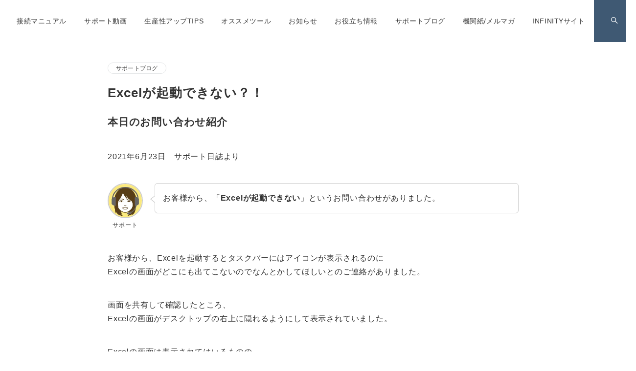

--- FILE ---
content_type: text/css
request_url: https://infinity-i.co.jp/support/wp-content/plugins/emanon-blocks/assets/vendor/icomoon/style.css?ver=2.0.4.2
body_size: 3063
content:
@font-face {
  font-family: 'icomoon';
  src: url('fonts/icomoon.eot?f0zpnw');
  src: url('fonts/icomoon.eot?f0zpnw#iefix') format('embedded-opentype'),
    url('fonts/icomoon.ttf?f0zpnw') format('truetype'),
    url('fonts/icomoon.woff?f0zpnw') format('woff'),
    url('fonts/icomoon.svg?f0zpnw#icomoon') format('svg');
  font-weight: normal;
  font-style: normal;
  font-display: block;
}

[class^="icon-"]::before, [class*="icon-"]::before,
[class^="icon-"]::after, [class*="icon-"]::after {
  /* use !important to prevent issues with browser extensions that change fonts */
  font-family: 'icomoon' !important;
  speak: none;
  font-style: normal;
  font-weight: normal;
  font-variant: normal;
  text-transform: none;
  line-height: 1;

  /* Better Font Rendering =========== */
  -webkit-font-smoothing: antialiased;
  -moz-osx-font-smoothing: grayscale;
}

.icon-cat::before {
  content: "\e9d5";
}

.icon-dog::before {
  content: "\e9da";
}

.icon-bird::before {
  content: "\e9d2";
}

.icon-car::before {
  content: "\e9d4";
}

.icon-command::before {
  content: "\e9d6";
}

.icon-double-circle::before {
  content: "\e9db";
}

.icon-hours::before {
  content: "\e9dc";
}

.icon-parking::before {
  content: "\e9dd";
}

.icon-x::before {
  content: "\e9d3";
}

.icon-triangle::before {
  content: "\e9bc";
}

.icon-train::before {
  content: "\e9bd";
}

.icon-portrait::before {
  content: "\e9be";
}

.icon-piano::before {
  content: "\e9bf";
}

.icon-park::before {
  content: "\e9c0";
}

.icon-mic::before {
  content: "\e9c1";
}

.icon-lunch_dining::before {
  content: "\e9c2";
}

.icon-luggage::before {
  content: "\e9c3";
}

.icon-error::before {
  content: "\e9c4";
}

.icon-checkroom::before {
  content: "\e9c5";
}

.icon-celebration::before {
  content: "\e9c6";
}

.icon-auto_awesome::before {
  content: "\e9c7";
}

.icon-gift::before {
  content: "\e975";
}

.icon-coffee::before {
  content: "\e976";
}

.icon-office::before {
  content: "\e95d";
}

.icon-user::before {
  content: "\e961";
}

.icon-monitor::before {
  content: "\e95e";
}

.icon-laptop::before {
  content: "\e957";
}

.icon-mobile::before {
  content: "\e958";
}

.icon-tablet::before {
  content: "\e95a";
}

.icon-refresh-cw::before {
  content: "\e93f";
}

.icon-chevron-left::before {
  content: "\e940";
}

.icon-chevron-right::before {
  content: "\e941";
}

.icon-chevron-up::before {
  content: "\e942";
}

.icon-chevron-down::before {
  content: "\e943";
}

.icon-arrow-left::before {
  content: "\e944";
}

.icon-arrow-right::before {
  content: "\e945";
}

.icon-arrow-up::before {
  content: "\e946";
}

.icon-arrow-down::before {
  content: "\e947";
}

.icon-read-arrow-left::before {
  content: "\e948";
}

.icon-read-arrow-right::before {
  content: "\e94c";
}

.icon-corner-right-up::before {
  content: "\e949";
}

.icon-corner-left-down::before {
  content: "\e94a";
}

.icon-corner-up-left::before {
  content: "\e94b";
}

.icon-corner-down-right::before {
  content: "\e951";
}

.icon-search::before {
  content: "\e960";
}

.icon-arrow-left-circle::before {
  content: "\e952";
}

.icon-arrow-right-circle::before {
  content: "\e953";
}

.icon-arrow-up-circle::before {
  content: "\e954";
}

.icon-arrow-down-circle::before {
  content: "\e955";
}

.icon-check-circle::before {
  content: "\e956";
}

.icon-check-square::before {
  content: "\e959";
}

.icon-checkmark::before {
  content: "\ea10";
}

.icon-upload::before {
  content: "\e95b";
}

.icon-download::before {
  content: "\e95c";
}

.icon-chart-bar::before {
  content: "\e962";
}

.icon-stats-dots::before {
  content: "\e99b";
}

.icon-stats-bars::before {
  content: "\e99c";
}

.icon-chart-area::before {
  content: "\e963";
}

.icon-pie-chart::before {
  content: "\e964";
}

.icon-clock::before {
  content: "\e965";
}

.icon-hand-point-right::before {
  content: "\e966";
}

.icon-hand-point-down::before {
  content: "\e967";
}

.icon-bubbles::before {
  content: "\e970";
}

.icon-bubble-right::before {
  content: "\e968";
}

.icon-bubble-left::before {
  content: "\e96e";
}

.icon-edit::before {
  content: "\e969";
}

.icon-edit-2::before {
  content: "\e96a";
}

.icon-bookmark::before {
  content: "\e96b";
}

.icon-external-link::before {
  content: "\e96c";
}

.icon-link::before {
  content: "\e96d";
}

.icon-paperclip::before {
  content: "\e96f";
}

.icon-lock::before {
  content: "\e971";
}

.icon-mail::before {
  content: "\e972";
}

.icon-phone::before {
  content: "\e973";
}

.icon-send::before {
  content: "\e974";
}

.icon-smile::before {
  content: "\e9e1";
}

.icon-neutral::before {
  content: "\e9f7";
}

.icon-sad::before {
  content: "\e9e5";
}

.icon-star-empty::before {
  content: "\e9d7";
}

.icon-star-half::before {
  content: "\e9d8";
}

.icon-star-full::before {
  content: "\e9d9";
}

.icon-alert-triangle::before {
  content: "\e977";
}

.icon-alert-circle::before {
  content: "\e978";
}

.icon-x-circle::before {
  content: "\e979";
}

.icon-copyright::before {
  content: "\e97a";
}

.icon-shopping-cart::before {
  content: "\e97b";
}

.icon-truck::before {
  content: "\e97c";
}

.icon-qrcode::before {
  content: "\e97d";
}

.icon-insert-template::before {
  content: "\ea72";
}

.icon-grid::before {
  content: "\e97e";
}

.icon-share::before {
  content: "\e97f";
}

.icon-map-pin::before {
  content: "\e980";
}

.icon-sphere::before {
  content: "\e9c9";
}

.icon-lightbulb::before {
  content: "\e987";
}

.icon-home::before {
  content: "\e988";
}

.icon-rocket::before {
  content: "\e9a5";
}

.icon-crown::before {
  content: "\e989";
}

.icon-bullhorn::before {
  content: "\e98a";
}

.icon-twitter::before {
  content: "\ea96";
}

.icon-facebook-square::before {
  content: "\e98b";
}

.icon-facebook::before {
  content: "\ea90";
}

.icon-youtube-square::before {
  content: "\ea9d";
}

.icon-youtube::before {
  content: "\ea9e";
}

.icon-instagram::before {
  content: "\ea92";
}

.icon-hatena-square::before {
  content: "\e98c";
}

.icon-pocket::before {
  content: "\e98d";
}

.icon-line::before {
  content: "\e98e";
}

.icon-pinterest::before {
  content: "\ead1";
}

.icon-linkedin::before {
  content: "\eaca";
}

.icon-rss::before {
  content: "\ea9b";
}

.icon-wordpress::before {
  content: "\eab4";
}

.icon-alert-octagon::before {
  content: "\e9c8";
}

.icon-code::before {
  content: "\e9ca";
}

.icon-copy::before {
  content: "\e9cb";
}

.icon-hash::before {
  content: "\e9cc";
}

.icon-headphones::before {
  content: "\e9cd";
}

.icon-info::before {
  content: "\e9ce";
}

.icon-maximize::before {
  content: "\e9cf";
}

.icon-minimize::before {
  content: "\e9d0";
}

.icon-share1::before {
  content: "\e9d1";
}

.icon-database::before {
  content: "\e95f";
}

.icon-package::before {
  content: "\e9b9";
}

.icon-settings::before {
  content: "\e9ba";
}

.icon-tool::before {
  content: "\e9bb";
}

.icon-scissors::before {
  content: "\e995";
}

.icon-briefcase::before {
  content: "\e996";
}

.icon-users::before {
  content: "\e997";
}

.icon-tv::before {
  content: "\e998";
}

.icon-wifi::before {
  content: "\e999";
}

.icon-flag::before {
  content: "\e99a";
}

.icon-bell::before {
  content: "\e99d";
}

.icon-calendar::before {
  content: "\e99e";
}

.icon-compass::before {
  content: "\e99f";
}

.icon-cloud-drizzle::before {
  content: "\e9a0";
}

.icon-cloud-lightning::before {
  content: "\e9a1";
}

.icon-cloud-rain::before {
  content: "\e9a2";
}

.icon-cloud-snow::before {
  content: "\e9a3";
}

.icon-cloud::before {
  content: "\e9a4";
}

.icon-sun::before {
  content: "\e9a6";
}

.icon-sunrise::before {
  content: "\e9a7";
}

.icon-sunset::before {
  content: "\e9a8";
}

.icon-moon::before {
  content: "\e9a9";
}

.icon-wind::before {
  content: "\e9aa";
}

.icon-umbrella::before {
  content: "\e9ab";
}

.icon-eye::before {
  content: "\e9ac";
}

.icon-clipboard::before {
  content: "\e9ad";
}

.icon-file-text::before {
  content: "\e9ae";
}

.icon-file::before {
  content: "\e9af";
}

.icon-folder::before {
  content: "\e9b0";
}

.icon-camera::before {
  content: "\e9b1";
}

.icon-video::before {
  content: "\e9b2";
}

.icon-film::before {
  content: "\e9b3";
}

.icon-image::before {
  content: "\e9b4";
}

.icon-refresh-ccw::before {
  content: "\e9b5";
}

.icon-trending-down::before {
  content: "\e9b6";
}

.icon-trending-up::before {
  content: "\e9b7";
}

.icon-music::before {
  content: "\e9b8";
}

.icon-menu::before {
  content: "\e950";
}

.icon-controller::before {
  content: "\e91f";
}

.icon-palette::before {
  content: "\e904";
}

.icon-brush::before {
  content: "\e920";
}

.icon-hammer::before {
  content: "\e91d";
}

.icon-cake::before {
  content: "\e905";
}

.icon-diamond::before {
  content: "\e906";
}

.icon-storefront::before {
  content: "\e907";
}

.icon-menu-book::before {
  content: "\e908";
}

.icon-deck::before {
  content: "\e909";
}

.icon-bar::before {
  content: "\e90a";
}

.icon-restaurant::before {
  content: "\e90b";
}

.icon-big-pot::before {
  content: "\e912";
}

.icon-smoking-rooms::before {
  content: "\e90c";
}

.icon-smoke-free::before {
  content: "\e90d";
}

.icon-child-friendly::before {
  content: "\e90e";
}

.icon-globe::before {
  content: "\e98f";
}

.icon-flight::before {
  content: "\e90f";
}

.icon-bathtub::before {
  content: "\e910";
}

.icon-hotel::before {
  content: "\e911";
}

.icon-alarm::before {
  content: "\e921";
}

.icon-power-off::before {
  content: "\e913";
}

.icon-power::before {
  content: "\e914";
}

.icon-battery-full::before {
  content: "\e915";
}

.icon-watch::before {
  content: "\e916";
}

.icon-glasses::before {
  content: "\e917";
}

.icon-fitness::before {
  content: "\e918";
}

.icon-scale::before {
  content: "\e919";
}

.icon-t-shirt::before {
  content: "\e990";
}

.icon-dress::before {
  content: "\e91a";
}

.icon-key::before {
  content: "\e991";
}

.icon-work::before {
  content: "\e91b";
}

.icon-couch::before {
  content: "\e91c";
}

.icon-wc::before {
  content: "\e91e";
}

.icon-travel-walk::before {
  content: "\e992";
}

.icon-wheelchair::before {
  content: "\e922";
}

.icon-keyboard::before {
  content: "\e923";
}

.icon-table::before {
  content: "\e927";
}

.icon-thermometer::before {
  content: "\e993";
}

.icon-droplet::before {
  content: "\e924";
}

.icon-printer::before {
  content: "\e925";
}

.icon-close::before {
  content: "\e926";
}

.icon-arrow-down-left::before {
  content: "\e981";
}

.icon-arrow-down-right::before {
  content: "\e982";
}

.icon-arrow-up-left::before {
  content: "\e983";
}

.icon-arrow-up-right::before {
  content: "\e984";
}

.icon-plus::before {
  content: "\e985";
}

.icon-minus::before {
  content: "\e986";
}

.icon-check-circle1::before {
  content: "\e928";
}

.icon-check-square1::before {
  content: "\e929";
}

.icon-chevron-circle-left::before {
  content: "\e92a";
}

.icon-chevron-circle-right::before {
  content: "\e92b";
}

.icon-chevron-circle-up::before {
  content: "\e92c";
}

.icon-chevron-circle-down::before {
  content: "\e92d";
}

.icon-circle::before {
  content: "\e903";
}

.icon-circle-regular::before {
  content: "\e902";
}

.icon-dot-circle-solid::before {
  content: "\e900";
}

.icon-dot-circle-regular::before {
  content: "\e901";
}

.icon-seedling::before {
  content: "\e92e";
}

.icon-clover::before {
  content: "\e92f";
}

.icon-favorite-border::before {
  content: "\e930";
}

.icon-favorite::before {
  content: "\e93d";
}

.icon-question::before {
  content: "\e931";
}

.icon-question-circle::before {
  content: "\e932";
}

.icon-dollar-sign::before {
  content: "\e933";
}

.icon-yen-sign::before {
  content: "\e934";
}

.icon-credit-card::before {
  content: "\e935";
}

.icon-layout::before {
  content: "\e94d";
}

.icon-trash::before {
  content: "\e94e";
}

.icon-location::before {
  content: "\e994";
}

.icon-quote-right::before {
  content: "\e936";
}

.icon-quote-left::before {
  content: "\e937";
}

.icon-server::before {
  content: "\e938";
}

.icon-paw::before {
  content: "\e939";
}

.icon-security::before {
  content: "\e94f";
}

.icon-striped::before {
  content: "\e93a";
}

.icon-ribbon::before {
  content: "\e93b";
}

.icon-award::before {
  content: "\e93c";
}

.icon-trophy::before {
  content: "\e93e";
}

.icon-hatena::before {
  content: "B!";
  font-family: "Quicksand", "Arial", sans-serif;
  font-weight: bold;
}

/* After =========== */
.icon-cat-after::after {
  content: "\e9d5";
}

.icon-dog-after::after {
  content: "\e9da";
}

.icon-bird-after::after {
  content: "\e9d2";
}

.icon-car-after::after {
  content: "\e9d4";
}

.icon-command-after::after {
  content: "\e9d6";
}

.icon-double-circle-after::after {
  content: "\e9db";
}

.icon-hours-after::after {
  content: "\e9dc";
}

.icon-parking-after::after {
  content: "\e9dd";
}

.icon-x-after::after {
  content: "\e9d3";
}

.icon-triangle-after::after {
  content: "\e9bc";
}

.icon-train-after::after {
  content: "\e9bd";
}

.icon-portrait-after::after {
  content: "\e9be";
}

.icon-piano-after::after {
  content: "\e9bf";
}

.icon-park-after::after {
  content: "\e9c0";
}

.icon-mic-after::after {
  content: "\e9c1";
}

.icon-lunch_dining-after::after {
  content: "\e9c2";
}

.icon-luggage-after::after {
  content: "\e9c3";
}

.icon-error-after::after {
  content: "\e9c4";
}

.icon-checkroom-after::after {
  content: "\e9c5";
}

.icon-celebration-after::after {
  content: "\e9c6";
}

.icon-auto_awesome-after::after {
  content: "\e9c7";
}

.icon-gift-after::after {
  content: "\e975";
}

.icon-coffee-after::after {
  content: "\e976";
}

.icon-office-after::after {
  content: "\e95d";
}

.icon-user-after::after {
  content: "\e961";
}

.icon-monitor-after::after {
  content: "\e95e";
}

.icon-laptop-after::after {
  content: "\e957";
}

.icon-mobile-after::after {
  content: "\e958";
}

.icon-tablet-after::after {
  content: "\e95a";
}

.icon-refresh-cw-after::after {
  content: "\e93f";
}

.icon-chevron-left-after::after {
  content: "\e940";
}

.icon-chevron-right-after::after {
  content: "\e941";
}

.icon-chevron-up-after::after {
  content: "\e942";
}

.icon-chevron-down-after::after {
  content: "\e943";
}

.icon-arrow-left-after::after {
  content: "\e944";
}

.icon-arrow-right-after::after {
  content: "\e945";
}

.icon-arrow-up-after::after {
  content: "\e946";
}

.icon-arrow-down-after::after {
  content: "\e947";
}

.icon-read-arrow-left-after::after {
  content: "\e948";
}

.icon-read-arrow-right-after::after {
  content: "\e94c";
}

.icon-corner-right-up-after::after {
  content: "\e949";
}

.icon-corner-left-down-after::after {
  content: "\e94a";
}

.icon-corner-up-left-after::after {
  content: "\e94b";
}

.icon-corner-down-right-after::after {
  content: "\e951";
}

.icon-search-after::after {
  content: "\e960";
}

.icon-arrow-left-circle-after::after {
  content: "\e952";
}

.icon-arrow-right-circle-after::after {
  content: "\e953";
}

.icon-arrow-up-circle-after::after {
  content: "\e954";
}

.icon-arrow-down-circle-after::after {
  content: "\e955";
}

.icon-check-circle-after::after {
  content: "\e956";
}

.icon-check-square-after::after {
  content: "\e959";
}

.icon-checkmark-after::after {
  content: "\ea10";
}

.icon-upload-after::after {
  content: "\e95b";
}

.icon-download-after::after {
  content: "\e95c";
}

.icon-chart-bar-after::after {
  content: "\e962";
}

.icon-stats-dots-after::after {
  content: "\e99b";
}

.icon-stats-bars-after::after {
  content: "\e99c";
}

.icon-chart-area-after::after {
  content: "\e963";
}

.icon-pie-chart-after::after {
  content: "\e964";
}

.icon-clock-after::after {
  content: "\e965";
}

.icon-hand-point-right-after::after {
  content: "\e966";
}

.icon-hand-point-down-after::after {
  content: "\e967";
}

.icon-bubbles-after::after {
  content: "\e970";
}

.icon-bubble-right-after::after {
  content: "\e968";
}

.icon-bubble-left-after::after {
  content: "\e96e";
}

.icon-edit-after::after {
  content: "\e969";
}

.icon-edit-2-after::after {
  content: "\e96a";
}

.icon-bookmark-after::after {
  content: "\e96b";
}

.icon-external-link-after::after {
  content: "\e96c";
}

.icon-link-after::after {
  content: "\e96d";
}

.icon-paperclip-after::after {
  content: "\e96f";
}

.icon-lock-after::after {
  content: "\e971";
}

.icon-mail-after::after {
  content: "\e972";
}

.icon-phone-after::after {
  content: "\e973";
}

.icon-send-after::after {
  content: "\e974";
}

.icon-smile-after::after {
  content: "\e9e1";
}

.icon-neutral-after::after {
  content: "\e9f7";
}

.icon-sad-after::after {
  content: "\e9e5";
}

.icon-star-empty-after::after {
  content: "\e9d7";
}

.icon-star-half-after::after {
  content: "\e9d8";
}

.icon-star-full-after::after {
  content: "\e9d9";
}

.icon-alert-triangle-after::after {
  content: "\e977";
}

.icon-alert-circle-after::after {
  content: "\e978";
}

.icon-x-circle-after::after {
  content: "\e979";
}

.icon-copyright-after::after {
  content: "\e97a";
}

.icon-shopping-cart-after::after {
  content: "\e97b";
}

.icon-truck-after::after {
  content: "\e97c";
}

.icon-qrcode-after::after {
  content: "\e97d";
}

.icon-insert-template-after::after {
  content: "\ea72";
}

.icon-grid-after::after {
  content: "\e97e";
}

.icon-share-after::after {
  content: "\e97f";
}

.icon-map-pin-after::after {
  content: "\e980";
}

.icon-sphere-after::after {
  content: "\e9c9";
}

.icon-lightbulb-after::after {
  content: "\e987";
}

.icon-home-after::after {
  content: "\e988";
}

.icon-rocket-after::after {
  content: "\e9a5";
}

.icon-crown-after::after {
  content: "\e989";
}

.icon-bullhorn-after::after {
  content: "\e98a";
}

.icon-twitter-after::after {
  content: "\ea96";
}

.icon-facebook-square-after::after {
  content: "\e98b";
}

.icon-facebook-after::after {
  content: "\ea90";
}

.icon-youtube-square-after::after {
  content: "\ea9d";
}

.icon-youtube-after::after {
  content: "\ea9e";
}

.icon-instagram-after::after {
  content: "\ea92";
}

.icon-hatena-square-after::after {
  content: "\e98c";
}

.icon-pocket-after::after {
  content: "\e98d";
}

.icon-line-after::after {
  content: "\e98e";
}

.icon-pinterest-after::after {
  content: "\ead1";
}

.icon-linkedin-after::after {
  content: "\eaca";
}

.icon-rss-after::after {
  content: "\ea9b";
}

.icon-wordpress-after::after {
  content: "\eab4";
}

.icon-alert-octagon-after::after {
  content: "\e9c8";
}

.icon-code-after::after {
  content: "\e9ca";
}

.icon-copy-after::after {
  content: "\e9cb";
}

.icon-hash-after::after {
  content: "\e9cc";
}

.icon-headphones-after::after {
  content: "\e9cd";
}

.icon-info-after::after {
  content: "\e9ce";
}

.icon-maximize-after::after {
  content: "\e9cf";
}

.icon-minimize-after::after {
  content: "\e9d0";
}

.icon-share1-after::after {
  content: "\e9d1";
}

.icon-database-after::after {
  content: "\e95f";
}

.icon-package-after::after {
  content: "\e9b9";
}

.icon-settings-after::after {
  content: "\e9ba";
}

.icon-tool-after::after {
  content: "\e9bb";
}

.icon-scissors-after::after {
  content: "\e995";
}

.icon-briefcase-after::after {
  content: "\e996";
}

.icon-users-after::after {
  content: "\e997";
}

.icon-tv-after::after {
  content: "\e998";
}

.icon-wifi-after::after {
  content: "\e999";
}

.icon-flag-after::after {
  content: "\e99a";
}

.icon-bell-after::after {
  content: "\e99d";
}

.icon-calendar-after::after {
  content: "\e99e";
}

.icon-compass-after::after {
  content: "\e99f";
}

.icon-cloud-drizzle-after::after {
  content: "\e9a0";
}

.icon-cloud-lightning-after::after {
  content: "\e9a1";
}

.icon-cloud-rain-after::after {
  content: "\e9a2";
}

.icon-cloud-snow-after::after {
  content: "\e9a3";
}

.icon-cloud-after::after {
  content: "\e9a4";
}

.icon-sun-after::after {
  content: "\e9a6";
}

.icon-sunrise-after::after {
  content: "\e9a7";
}

.icon-sunset-after::after {
  content: "\e9a8";
}

.icon-moon-after::after {
  content: "\e9a9";
}

.icon-wind-after::after {
  content: "\e9aa";
}

.icon-umbrella-after::after {
  content: "\e9ab";
}

.icon-eye-after::after {
  content: "\e9ac";
}

.icon-clipboard-after::after {
  content: "\e9ad";
}

.icon-file-text-after::after {
  content: "\e9ae";
}

.icon-file-after::after {
  content: "\e9af";
}

.icon-folder-after::after {
  content: "\e9b0";
}

.icon-camera-after::after {
  content: "\e9b1";
}

.icon-video-after::after {
  content: "\e9b2";
}

.icon-film-after::after {
  content: "\e9b3";
}

.icon-image-after::after {
  content: "\e9b4";
}

.icon-refresh-ccw-after::after {
  content: "\e9b5";
}

.icon-trending-down-after::after {
  content: "\e9b6";
}

.icon-trending-up-after::after {
  content: "\e9b7";
}

.icon-music-after::after {
  content: "\e9b8";
}

.icon-menu-after::after {
  content: "\e950";
}

.icon-controller-after::after {
  content: "\e91f";
}

.icon-palette-after::after {
  content: "\e904";
}

.icon-brush-after::after {
  content: "\e920";
}

.icon-hammer-after::after {
  content: "\e91d";
}

.icon-cake-after::after {
  content: "\e905";
}

.icon-diamond-after::after {
  content: "\e906";
}

.icon-storefront-after::after {
  content: "\e907";
}

.icon-menu-book-after::after {
  content: "\e908";
}

.icon-deck-after::after {
  content: "\e909";
}

.icon-bar-after::after {
  content: "\e90a";
}

.icon-restaurant-after::after {
  content: "\e90b";
}

.icon-big-pot-after::after {
  content: "\e912";
}

.icon-smoking-rooms-after::after {
  content: "\e90c";
}

.icon-smoke-free-after::after {
  content: "\e90d";
}

.icon-child-friendly-after::after {
  content: "\e90e";
}

.icon-globe-after::after {
  content: "\e98f";
}

.icon-flight-after::after {
  content: "\e90f";
}

.icon-bathtub-after::after {
  content: "\e910";
}

.icon-hotel-after::after {
  content: "\e911";
}

.icon-alarm-after::after {
  content: "\e921";
}

.icon-power-off-after::after {
  content: "\e913";
}

.icon-power-after::after {
  content: "\e914";
}

.icon-battery-full-after::after {
  content: "\e915";
}

.icon-watch-after::after {
  content: "\e916";
}

.icon-glasses-after::after {
  content: "\e917";
}

.icon-fitness-after::after {
  content: "\e918";
}

.icon-scale-after::after {
  content: "\e919";
}

.icon-t-shirt-after::after {
  content: "\e990";
}

.icon-dress-after::after {
  content: "\e91a";
}

.icon-key-after::after {
  content: "\e991";
}

.icon-work-after::after {
  content: "\e91b";
}

.icon-couch-after::after {
  content: "\e91c";
}

.icon-wc-after::after {
  content: "\e91e";
}

.icon-travel-walk-after::after {
  content: "\e992";
}

.icon-wheelchair-after::after {
  content: "\e922";
}

.icon-keyboard-after::after {
  content: "\e923";
}

.icon-table-after::after {
  content: "\e927";
}

.icon-thermometer-after::after {
  content: "\e993";
}

.icon-droplet-after::after {
  content: "\e924";
}

.icon-printer-after::after {
  content: "\e925";
}

.icon-close-after::after {
  content: "\e926";
}

.icon-arrow-down-left-after::after {
  content: "\e981";
}

.icon-arrow-down-right-after::after {
  content: "\e982";
}

.icon-arrow-up-left-after::after {
  content: "\e983";
}

.icon-arrow-up-right-after::after {
  content: "\e984";
}

.icon-plus-after::after {
  content: "\e985";
}

.icon-minus-after::after {
  content: "\e986";
}

.icon-check-circle1-after::after {
  content: "\e928";
}

.icon-check-square1-after::after {
  content: "\e929";
}

.icon-chevron-circle-left-after::after {
  content: "\e92a";
}

.icon-chevron-circle-right-after::after {
  content: "\e92b";
}

.icon-chevron-circle-up-after::after {
  content: "\e92c";
}

.icon-chevron-circle-down-after::after {
  content: "\e92d";
}

.icon-circle-after::after {
  content: "\e903";
}

.icon-circle-regular-after::after {
  content: "\e902";
}

.icon-dot-circle-solid-after::after {
  content: "\e900";
}

.icon-dot-circle-regular-after::after {
  content: "\e901";
}

.icon-seedling-after::after {
  content: "\e92e";
}

.icon-clover-after::after {
  content: "\e92f";
}

.icon-favorite-border-after::after {
  content: "\e930";
}

.icon-favorite-after::after {
  content: "\e93d";
}

.icon-question-after::after {
  content: "\e931";
}

.icon-question-circle-after::after {
  content: "\e932";
}

.icon-dollar-sign-after::after {
  content: "\e933";
}

.icon-yen-sign-after::after {
  content: "\e934";
}

.icon-credit-card-after::after {
  content: "\e935";
}

.icon-layout-after::after {
  content: "\e94d";
}

.icon-trash-after::after {
  content: "\e94e";
}

.icon-location-after::after {
  content: "\e994";
}

.icon-quote-right-after::after {
  content: "\e936";
}

.icon-quote-left-after::after {
  content: "\e937";
}

.icon-server-after::after {
  content: "\e938";
}

.icon-paw-after::after {
  content: "\e939";
}

.icon-security-after::after {
  content: "\e94f";
}

.icon-striped-after::after {
  content: "\e93a";
}

.icon-ribbon-after::after {
  content: "\e93b";
}

.icon-award-after::after {
  content: "\e93c";
}

.icon-trophy-after::after {
  content: "\e93e";
}

.icon-hatena-after::after {
  content: "B!";
  font-family: "Quicksand", "Arial", sans-serif;
  font-weight: bold;
}

--- FILE ---
content_type: application/javascript; charset=UTF-8
request_url: https://infinity-i.co.jp/support/wp-content/themes/emanon-premium/assets/js/utility.js?ver=1.6.5.1
body_size: 3701
content:
(function($){$(function(){setTimeout(function(){$("#js-loading-animation").delay(500).fadeOut(1E3);$("#js-loading-overlay").delay(500).fadeOut(800)},500)});$(function(){var loader=$(".loading-animation-cookie");if($.cookie("access")==undefined){loader.css("display","block");$.cookie("access","on")}else loader.css("display","none");var header=$("#js-main-visual-inner:not(.is_delay), .js-main-visual-inner:not(.is_delay)");if($(header).length)$(header).delay(200).queue(function(){$(this).addClass("animation")});
var headerDelay=$("#js-main-visual-inner.is_delay:not(.is_clear), .js-main-visual-inner.is_delay:not(.is_clear)");if($(headerDelay).length&&"on"==$.cookie("access"))$(headerDelay).delay(200).queue(function(){$(this).addClass("animation")});else if($(headerDelay).length)$(headerDelay).delay(1500).queue(function(){$(this).addClass("animation")});var headerDelayClear=$("#js-main-visual-inner.is_delay.is_clear, .js-main-visual-inner.is_delay.is_clear");if($(headerDelayClear).length)$(headerDelayClear).delay(1500).queue(function(){$(this).addClass("animation")})});
$(function(){function postTicker(){if($("#js-post-ticker .post-ticker__item").length<=1)return false;$("#js-post-ticker .post-ticker__item:first").slideUp(function(){$(this).appendTo($("#js-post-ticker")).slideDown()})}setInterval(function(){postTicker()},6E3)});$(function(){var header=$(".header-animation-cookie");if($.cookie("header-access")==undefined){header.removeClass("is-disabled-header-animation");$.cookie("header-access","on")}else header.addClass("is-disabled-header-animation");var animation=
$('[class*="is-header-animation-"]:not([class*="is-loading-animation_"])');if($(animation).length||$(animation).length)$(animation).addClass("header-animation");var animation=$('[class*="is-header-animation-"].is-loading-animation_icon');if($(animation).length)$(animation).delay(1E3).queue(function(){$(this).addClass("header-animation")});var animation=$('[class*="is-header-animation-"].is-loading-animation_text');if($(animation).length)$(animation).delay(1E3).queue(function(){$(this).addClass("header-animation")})});
$(function(){var footer=$("#js-footer");if($(".fixed-footer-menu").length&&$(".cta-rectangle").length)$(footer).addClass("fixed-footer__padding--l");else if($(".fixed-footer-menu").length)$(footer).addClass("fixed-footer__padding--m");else if($(".cta-rectangle").length)$(footer).addClass("fixed-footer__padding--s")});$(function(){var menu=$("#js-header-menu-drop");var sidebar=$("#js-sidebar-sticky");if($(menu).length){var menuHeight=menu.height();var startPos=0;$(window).scroll(function(){var currentPos=
$(this).scrollTop();if(currentPos>startPos){menu.removeClass("sticky-menu");sidebar.removeClass("sticky-menu")}else if(currentPos<startPos){menu.removeClass("hidden").addClass("sticky-menu");sidebar.removeClass("hidden").addClass("sticky-menu");if(currentPos<=menuHeight*3){menu.removeClass("sticky-menu");sidebar.removeClass("sticky-menu")}}startPos=currentPos})}});$(function(){var menu=$("#js-header-menu-fixed");var sidebar=$("#js-sidebar-sticky");if($(menu).length){var menuHeight=menu.height();var startPos=
0;$(window).scroll(function(){var currentPos=$(this).scrollTop();if(currentPos>=menuHeight*3){menu.addClass("sticky-menu");sidebar.addClass("sticky-menu")}else{menu.removeClass("sticky-menu");sidebar.removeClass("sticky-menu")}startPos=currentPos})}});$.fn.clickToggle=function(a,b){return this.each(function(){var clicked=false;$(this).on("click",function(){clicked=!clicked;if(clicked)return a.apply(this,arguments);return b.apply(this,arguments)})})};$(function(){var drawerMenu=$(".drawer-menu .drawer-menu__toggle");
drawerMenu.clickToggle(function(){$(this).addClass("is-show");$(this).next(".sub-menu").addClass("is-show")},function(){$(this).removeClass("is-show");$(this).next(".sub-menu").removeClass("is-show")})});$(function(){var drawerMenu=$(".drawer-menu .drawer-menu__toggle.is-show");drawerMenu.next(".sub-menu").addClass("is-show");drawerMenu.clickToggle(function(){$(this).removeClass("is-show");$(this).next(".sub-menu").removeClass("is-show")},function(){$(this).addClass("is-show");$(this).next(".sub-menu").addClass("is-show")})});
$(function(){var drawerMenu=$(".drawer-menu .u-pointer-events-none");drawerMenu.clickToggle(function(){$(this).children(".sub-menu").addClass("is-show");$(this).children(".drawer-menu__toggle").addClass("is-show")},function(){$(this).children(".sub-menu").removeClass("is-show");$(this).children(".drawer-menu__toggle").removeClass("is-show")})});$(function(){var drawerMenu=$(".drawer-menu.is-show .u-pointer-events-none");drawerMenu.clickToggle(function(){$(this).children(".sub-menu").removeClass("is-show");
$(this).children(".drawer-menu__toggle").removeClass("is-show")},function(){$(this).children(".sub-menu").addClass("is-show");$(this).children(".drawer-menu__toggle").addClass("is-show")})});$(function(){var floatingTop=$("#js-smooth-scroll");if($(floatingTop).length){var doch=$(document).innerHeight();var winh=$(window).innerHeight();var bottom=doch-winh;var distance=$(floatingTop).data("distance");$(window).scroll(function(){if(bottom*(distance-.08)<=$(this).scrollTop())floatingTop.addClass("is-show");
else floatingTop.removeClass("is-show")})}});$(function(){var floatingBtn=$("#cta-floating-pc.cta-rectangle");if($(floatingBtn).length){var doch=$(document).innerHeight();var winh=$(window).innerHeight();var bottom=doch-winh;var distance=$(floatingBtn).data("distance-pc");$(window).scroll(function(){if(bottom*(distance-.08)<=$(this).scrollTop())floatingBtn.addClass("is-show");else floatingBtn.removeClass("is-show")})}});$(function(){var floatingBtn=$("#cta-floating-sp.cta-rectangle");if($(floatingBtn).length){var doch=
$(document).innerHeight();var winh=$(window).innerHeight();var bottom=doch-winh;var distance=$(floatingBtn).data("distance-sp");$(window).scroll(function(){if(bottom*(distance-.05)<=$(this).scrollTop())floatingBtn.addClass("is-show");else floatingBtn.removeClass("is-show")})}});$(function(){var floatingBtn=$("#cta-floating-pc.cta-square:not(.is-exit-intent)");if($(floatingBtn).length){var doch=$(document).innerHeight();var winh=$(window).innerHeight();var bottom=doch-winh;var distance=$(floatingBtn).data("distance-pc");
$(window).scroll(function(){if(bottom*(distance-.08)<=$(this).scrollTop())floatingBtn.addClass("is-show");else floatingBtn.removeClass("is-show")})}});$(function(){var floatingBtn=$("#cta-floating-sp.cta-square:not(.is-exit-intent)");if($(floatingBtn).length){var doch=$(document).innerHeight();var winh=$(window).innerHeight();var bottom=doch-winh;var distance=$(floatingBtn).data("distance-sp");$(window).scroll(function(){if(bottom*(distance-.05)<=$(this).scrollTop())floatingBtn.addClass("is-show");
else floatingBtn.removeClass("is-show")})}});$(function(){var floatingBtn=$("#cta-floating-show.cta-square:not(.is-exit-intent)");if($(floatingBtn).length){var doch=$(document).innerHeight();var winh=$(window).innerHeight();var bottom=doch-winh;$(window).scroll(function(){if(bottom*.01<=$(this).scrollTop())floatingBtn.addClass("is-show")})}});$(function(){const mouseEvent=e=>{const shouldShowExitIntent=!e.toElement&&!e.relatedTarget&&e.clientY<10&&"hidden"!=$.cookie("cta-visibility");if(shouldShowExitIntent&&
$(".cta-square.is-exit-intent").length){document.removeEventListener("mouseout",mouseEvent);document.querySelector(".cta-square.is-exit-intent").classList.add("is-show")}};setTimeout(()=>{document.addEventListener("mouseout",mouseEvent)},$(".cta-square.is-exit-intent").data("exit-intent-time")*1E3)});$(function(){var close=$("#js-cta-floating-close");var open=$("#js-cta-floating-open");var square=$(".cta-square:not(.is-exit-intent) ");var squareExit=$(".cta-square.is-exit-intent");var closeModal=
$("#js-cta-floating-modal__close");var modal=$(".cta-floating-modal");var floatingIcon=$("#cta-floating-pc .icon-chevron-left");close.on("click",function(){close.addClass("u-display-none");open.removeClass("u-display-none");square.removeClass("is-show");square.addClass("is-slide");squareExit.removeClass("is-show");$.cookie("cta-visibility","hidden",{path:"/"})});open.on("click",function(){close.removeClass("u-display-none");open.addClass("u-display-none");square.addClass("is-show");square.removeClass("is-slide");
$.removeCookie("cta-visibility",{path:"/"})});closeModal.on("click",function(){modal.removeClass("is-show")});if("hidden"==$.cookie("cta-visibility")){close.addClass("u-display-none");open.removeClass("u-display-none");square.removeClass("is-show");square.addClass("is-slide");floatingIcon.addClass("is-slide")}});$(function(){var floatingIcon=$("#cta-floating-pc .icon-chevron-left");if($(floatingIcon).length){var doch=$(document).innerHeight();var winh=$(window).innerHeight();var bottom=doch-winh;
$(window).scroll(function(){if(bottom*.4<=$(this).scrollTop())floatingIcon.removeClass("is-slide");else floatingIcon.addClass("is-slide")})}});$(function(){var floatingIcon=$("#cta-floating-sp .icon-chevron-left");if($(floatingIcon).length){var doch=$(document).innerHeight();var winh=$(window).innerHeight();var bottom=doch-winh;$(window).scroll(function(){if(bottom*.8<=$(this).scrollTop())floatingIcon.removeClass("is-slide");else floatingIcon.addClass("is-slide")})}});$(function(){var floatingBtn=
$('#cta-floating-pc[class*="cta-floating-button"]');if($(floatingBtn).length){var doch=$(document).innerHeight();var winh=$(window).innerHeight();var bottom=doch-winh;var distance=$(floatingBtn).data("distance-pc");$(window).scroll(function(){if(bottom*(distance-.08)<=$(this).scrollTop())floatingBtn.addClass("is-show");else floatingBtn.removeClass("is-show")})}});$(function(){var floatingBtn=$('#cta-floating-sp[class*="cta-floating-button"]');if($(floatingBtn).length){var doch=$(document).innerHeight();
var winh=$(window).innerHeight();var bottom=doch-winh;var distance=$(floatingBtn).data("distance-sp");$(window).scroll(function(){if(bottom*(distance-.05)<=$(this).scrollTop())floatingBtn.addClass("is-show");else floatingBtn.removeClass("is-show")})}});$(function(){var floatingBtn=$(".cta-floating-button__modal-window");var modal=$(".cta-floating-modal");if($(floatingBtn).length)floatingBtn.on("click",function(){modal.addClass("is-show")})});$(function(){var floatingBtn=$(".cta-floating-button__footer");
var footer=$("#js-footer");if($(floatingBtn).length&&$(footer).length)footer.addClass("has-cta-floating-button__footer")});$(function(){var floatingMenu=$(".hamburger-menu-floating");if($(floatingMenu).length){var doch=$(document).innerHeight();var winh=$(window).innerHeight();var bottom=doch-winh;var distance=$(floatingMenu).data("distance");$(window).scroll(function(){if(bottom*(distance-.05)<=$(this).scrollTop())floatingMenu.addClass("is-show");else floatingMenu.removeClass("is-show")})}});$(function(){var footerMenu=
$("#js-fixed-footer-menu");var cta=$(".cta-floating-button__footer");if($(footerMenu).length){var doch=$(document).innerHeight();var winh=$(window).innerHeight();var bottom=doch-winh;$(window).scroll(function(){if(bottom*.01<=$(this).scrollTop()){footerMenu.addClass("is-show");cta.addClass("has-fixed-footer-menu")}else{footerMenu.removeClass("is-show");cta.removeClass("has-fixed-footer-menu")}})}});$(function(){var footerItem=$(".js-fixed-item");if($(footerItem).length){var doch=$(document).innerHeight();
var winh=$(window).innerHeight();var bottom=doch-winh;$(window).scroll(function(){if(bottom*.21>=$(this).scrollTop())footerItem.removeClass("is-active")})}});$(".js-ripple").click(function(e){$(".js-btn__ripple").remove();var posX=$(this).offset().left,posY=$(this).offset().top,buttonWidth=$(this).width(),buttonHeight=$(this).height();$(this).prepend("<span class='js-btn__ripple'></span>");if(buttonWidth>=buttonHeight)buttonHeight=buttonWidth;else buttonWidth=buttonHeight;var x=e.pageX-posX-buttonWidth/
2;var y=e.pageY-posY-buttonHeight/2;$(".js-btn__ripple").css({width:buttonWidth,height:buttonHeight,top:y+"px",left:x+"px"}).addClass("js-btn__ripple--effect")});$(function(){$('.c-section-widget:not([class*="_section"])').wrapInner('<div class="c-section-widget__inner"><div class="l-content-widget"></div></div>')});$(function(){var imageSlider=$("#js-header-image-slider");var imageAutoplay=imageSlider.data("autoplay");if(true===imageAutoplay)setTimeout(function(){imageSlider.slick("play")},2E3);
imageSlider.slick({autoplay:false,autoplaySpeed:imageSlider.data("autoplayspeed"),speed:imageSlider.data("speed"),fade:imageSlider.data("fade"),arrows:imageSlider.data("arrows"),dots:false,pauseOnFocus:false,pauseOnHover:false,infinite:true,swipe:true,waitForAnimate:false,cssEase:"cubic-bezier(0.7, 0, 0.3, 1)"});imageSlider.on("beforeChange",function(event,slick,currentSlide,nextSlide){var slide=$(".slick-slide");imageSlider.find(slide).removeClass("is-active");imageSlider.find(slide).eq(currentSlide).addClass("is-active")})});
$(function(){var contentSlider=$("#js-header-content-slider");contentSlider.slick({autoplay:contentSlider.data("autoplay"),autoplaySpeed:contentSlider.data("autoplayspeed"),speed:contentSlider.data("speed"),fade:contentSlider.data("fade"),arrows:contentSlider.data("arrows"),dots:contentSlider.data("dots"),pauseOnFocus:false,pauseOnHover:false,infinite:true,swipe:true,waitForAnimate:false,cssEase:"cubic-bezier(0.7, 0, 0.3, 1)",responsive:[{breakpoint:769,settings:{fade:true,dots:contentSlider.data("dots")}}]});
contentSlider.on("beforeChange",function(event,slick,currentSlide,nextSlide){var slide=$(".slick-slide");contentSlider.find(slide).removeClass("is-active");contentSlider.find(slide).eq(currentSlide).addClass("is-active")})});$(function(){var pickupSlider=$("#js-header-pickup-slider");pickupSlider.slick({initialSlide:0,slidesToShow:3,slidesToScroll:1,centerMode:pickupSlider.data("centermode"),autoplay:pickupSlider.data("autoplay"),autoplaySpeed:pickupSlider.data("autoplayspeed"),speed:pickupSlider.data("speed"),
fade:false,arrows:pickupSlider.data("arrows"),dots:pickupSlider.data("dots"),pauseOnFocus:false,pauseOnHover:false,infinite:true,swipe:true,waitForAnimate:false,cssEase:"cubic-bezier(0.7, 0, 0.3, 1)",responsive:[{breakpoint:1025,settings:{slidesToShow:3}},{breakpoint:769,settings:{slidesToShow:3}},{breakpoint:545,settings:{slidesToShow:1,arrows:false,centerPadding:"24px"}}]})});$(function(){var pageboxSlider=$("#js-pagebox-slider");var pageboxSliderThumbnail=$("#js-pagebox-slider-thumbnail");pageboxSlider.slick({asNavFor:pageboxSliderThumbnail,
slidesToShow:1,slidesToScroll:1,fade:true,dots:false,arrows:false,swipe:true,cssEase:"cubic-bezier(0.7, 0, 0.3, 1)"});pageboxSliderThumbnail.slick({asNavFor:pageboxSlider,slidesToShow:3,slidesToScroll:1,autoplay:pageboxSliderThumbnail.data("autoplay"),autoplaySpeed:pageboxSliderThumbnail.data("autoplayspeed"),speed:pageboxSliderThumbnail.data("speed"),arrows:false,focusOnSelect:true})});$(function(){$(".sound-btn").clickToggle(function(){$("video").prop("muted",false);$(".sound-btn").addClass("active")},
function(){$("video").prop("muted",true);$(".sound-btn").removeClass("active")})});$(function(){function ticker(){if($("#js-header-news li").length<=1)return false;$("#js-header-news li:first").slideUp(function(){$(this).appendTo($("#js-header-news")).slideDown()})}setInterval(function(){ticker()},6E3)});$(function(){var customerSlider=$('[id^="widget-cust_section-"]');customerSlider.slick({initialSlide:0,slidesToShow:customerSlider.data("slidestoshow"),slidesToScroll:1,autoplay:customerSlider.data("autoplay"),
autoplaySpeed:3E3,speed:1500,dots:customerSlider.data("dots"),fade:false,arrows:false,pauseOnFocus:false,pauseOnHover:false,swipe:true,infinite:true,cssEase:"cubic-bezier(0.7, 0, 0.3, 1)",responsive:[{breakpoint:545,settings:{autoplay:false,speed:250,slidesToShow:1,dots:customerSlider.data("dots")}}]})});$(function(){var postSlider=$('[id^="widget-post_slider_section"]');postSlider.slick({initialSlide:0,slidesToShow:postSlider.data("slidestoshow"),slidesToScroll:1,centerMode:postSlider.data("center"),
centerPadding:"48px",autoplay:postSlider.data("autoplay"),autoplaySpeed:3E3,speed:1500,dots:postSlider.data("dots"),fade:false,arrows:false,pauseOnFocus:false,pauseOnHover:false,infinite:true,swipe:true,cssEase:"cubic-bezier(0.7, 0, 0.3, 1)",responsive:[{breakpoint:545,settings:{autoplay:false,speed:200,centerMode:false,slidesToShow:1,arrows:false,dots:postSlider.data("dots")}}]})});$(function(){var postProductSlider=$('[id^="widget-post_request_slider_section"]');postProductSlider.slick({initialSlide:0,
slidesToShow:postProductSlider.data("slidestoshow"),slidesToScroll:1,centerMode:postProductSlider.data("center"),centerPadding:"48px",autoplay:postProductSlider.data("autoplay"),autoplaySpeed:3E3,speed:1500,dots:postProductSlider.data("dots"),fade:false,arrows:false,pauseOnFocus:false,pauseOnHover:false,infinite:true,swipe:true,cssEase:"cubic-bezier(0.7, 0, 0.3, 1)",responsive:[{breakpoint:545,settings:{autoplay:false,speed:200,centerMode:false,slidesToShow:1,arrows:false,dots:postProductSlider.data("dots")}}]})});
$(function(){var postProductSlider=$('[id^="widget-post_product_slider_section"]');postProductSlider.slick({initialSlide:0,slidesToShow:postProductSlider.data("slidestoshow"),slidesToScroll:1,centerMode:postProductSlider.data("center"),centerPadding:"48px",autoplay:postProductSlider.data("autoplay"),autoplaySpeed:3E3,speed:1500,dots:postProductSlider.data("dots"),fade:false,arrows:false,pauseOnFocus:false,pauseOnHover:false,infinite:true,swipe:true,cssEase:"cubic-bezier(0.7, 0, 0.3, 1)",responsive:[{breakpoint:545,
settings:{autoplay:false,speed:200,centerMode:false,slidesToShow:1,arrows:false,dots:postProductSlider.data("dots")}}]})});$(function(){var postProductSlider=$('[id^="widget-post_news_slider_section"]');postProductSlider.slick({initialSlide:0,slidesToShow:postProductSlider.data("slidestoshow"),slidesToScroll:1,centerMode:postProductSlider.data("center"),centerPadding:"48px",autoplay:postProductSlider.data("autoplay"),autoplaySpeed:3E3,speed:1500,dots:postProductSlider.data("dots"),fade:false,arrows:false,
pauseOnFocus:false,pauseOnHover:false,infinite:true,swipe:true,cssEase:"cubic-bezier(0.7, 0, 0.3, 1)",responsive:[{breakpoint:545,settings:{autoplay:false,speed:200,centerMode:false,slidesToShow:1,arrows:false,dots:postProductSlider.data("dots")}}]})});$(function(){var postProductSlider=$('[id^="widget-post_seminar_slider_section"]');postProductSlider.slick({initialSlide:0,slidesToShow:postProductSlider.data("slidestoshow"),slidesToScroll:1,centerMode:postProductSlider.data("center"),centerPadding:"48px",
autoplay:postProductSlider.data("autoplay"),autoplaySpeed:3E3,speed:1500,dots:postProductSlider.data("dots"),fade:false,arrows:false,pauseOnFocus:false,pauseOnHover:false,infinite:true,swipe:true,cssEase:"cubic-bezier(0.7, 0, 0.3, 1)",responsive:[{breakpoint:545,settings:{autoplay:false,speed:200,centerMode:false,slidesToShow:1,arrows:false,dots:postProductSlider.data("dots")}}]})});$(function(){var postProductSlider=$('[id^="widget-post_job_slider_section"]');postProductSlider.slick({initialSlide:0,
slidesToShow:postProductSlider.data("slidestoshow"),slidesToScroll:1,centerMode:postProductSlider.data("center"),centerPadding:"48px",autoplay:postProductSlider.data("autoplay"),autoplaySpeed:3E3,speed:1500,dots:postProductSlider.data("dots"),fade:false,arrows:false,pauseOnFocus:false,pauseOnHover:false,infinite:true,swipe:true,cssEase:"cubic-bezier(0.7, 0, 0.3, 1)",responsive:[{breakpoint:545,settings:{autoplay:false,speed:200,centerMode:false,slidesToShow:1,arrows:false,dots:postProductSlider.data("dots")}}]})});
$(function(){var tabNav=$(".js-tab-nav");var tabPanel=$(".js-tab-panel");$(tabNav).on("click",function(){$(tabNav).removeClass("is-active");$(this).addClass("is-active");$(tabPanel).removeClass("is-show");const index=$(this).index();$(tabPanel).eq(index).addClass("is-show")})});$(function(){var clipboard=new ClipboardJS(".js-clipboard");clipboard.on("success",function(e){$(".share-button__clipboard--success").removeClass("u-display-hidden");$(".share-button__clipboard--success").delay(1500).fadeOut("slow")});
clipboard.on("error",function(e){$(".share-button__clipboard-error").removeClass("u-display-hidden");$(".share-button__clipboard-error").delay(1500).fadeOut("slow")})});$(function(){var elements=$("#js-sidebar-sticky");Stickyfill.add(elements)});$(function(){var elements=$(".sns-share-sticky");Stickyfill.add(elements)});$(function(){$('.js-hamburger-menu, a[href="#js-hamburger-menu"], .drawer-overlay, .hamburger-close-menu').on("click",function(){$("body").toggleClass("is-drawer-open");$(".drawer-menu,.drawer-overlay").toggleClass("is-active");
$(".hamburger-menu-floating").toggleClass("is-active");$(".hamburger-menu-floating-fixed").toggleClass("is-active")});$(".fixed-sidebar-menu-sns__item").on("click",function(event){event.stopPropagation()})});$(function(){$(".drawer-menu a").on("click",function(){$(body).delay(10).queue(function(){$(this).removeClass("is-drawer-open")});$(".drawer-menu,.drawer-overlay").removeClass("is-active");$(".hamburger-menu-floating").removeClass("is-active")})});$(function(){$("#js-header-search a").on("click",
function(){$("#js-header-search").toggleClass("is-active");$("#js-header-contact, #js-header-language").removeClass("is-active");$("#js-header-searchform-panel").toggleClass("is-active");$("#js-header-language-panel,#js-header-contact-panel").removeClass("is-active")})});$(function(){$("#js-header-contact a").on("click",function(){$("#js-header-contact").toggleClass("is-active");$("#js-header-search, #js-header-language").removeClass("is-active");$("#js-header-contact-panel").toggleClass("is-active");
$("#js-header-language-panel,#js-header-searchform-panel").removeClass("is-active")})});$(function(){$("#js-header-language a").on("click",function(){$("#js-header-language").toggleClass("is-active");$("#js-header-contact, #js-header-search").removeClass("is-active");$("#js-header-language-panel").toggleClass("is-active");$("#js-header-contact-panel,#js-header-searchform-panel").removeClass("is-active")})});$(function(){$('a[href="#js-smooth-scroll"], #js-smooth-scroll').on("click",function(){var speed=
500;var easing="swing";$("html, body").animate({scrollTop:0},speed,easing);return false})});$(function(){$('.u-smooth-scroll a[href*="#"]').on("click",function(){var speed=300;var easing="swing";var href=$(this).attr("href");var url=location.protocol+"//"+location.hostname+location.pathname;href=href.replace(url,"");var target=$(href=="#"||href==""?"html":href);if(target.length==0)return false;var position=target.offset().top;$("html, body").animate({scrollTop:position},speed,easing);return false})});
$(function(){$("#js-toc-toggle").on("click",function(){var list=$(".contents-outline");var btn=$(".toc-btn__switch");if(list.is(":hidden")){list.show("fast");btn.addClass("selected")}else if(list.is(":visible")){list.hide("fast");btn.removeClass("selected")}return false});$(".toc-box ol a, #side-toc ol a").on("click",function(){var speed=300;var easing="swing";var menuFixed=$("#js-header-menu-fixed");if(menuFixed.length)var menuFixedHeight=$("#js-header-menu-fixed").outerHeight()+8;else var menuFixedHeight=
0;var target=$(this.hash);if(target.length==0)return false;var position=target.offset().top-menuFixedHeight;$("html,body").animate({"scrollTop":position},speed,easing);return false})});$(function(){$('.fixed-footer-menu__inner a[href="#js-smooth-scroll"]').on("click",function(){$(".sp-searchform.is-active,.sp-follow-sns.is-active").removeClass("is-active")})});$(function(){$('a[href="#js-follow-sns"]').on("click",function(){$(".sp-follow-sns").toggleClass("is-active");$(".sp-searchform.is-active").removeClass("is-active");
$(".sp-share-sns.is-active").removeClass("is-active")})});$(function(){$('a[href="#js-share-sns"]').on("click",function(){$(".sp-share-sns").toggleClass("is-active");$(".sp-follow-sns.is-active").removeClass("is-active");$(".sp-searchform.is-active").removeClass("is-active")})});$(function(){$('a[href="#js-search"]').on("click",function(){$(".sp-searchform").toggleClass("is-active");$(".sp-follow-sns.is-active").removeClass("is-active");$(".sp-share-sns.is-active").removeClass("is-active")})});$(function(){$(".js-acordion dt").on("click",
function(){$(this).toggleClass("is-active");$(this).next(".c-acordion__text").slideToggle(300)})})})(jQuery);


--- FILE ---
content_type: application/javascript; charset=UTF-8
request_url: https://infinity-i.co.jp/support/wp-content/plugins/emanon-blocks/assets/js/utility.js?ver=2.0.4.2
body_size: 43
content:
(function ($) {

// Toggle
$(function () {
	$('.block-faq-question-inner.toggle-trigger').on('click', function() {
		$(this).toggleClass("is-active");
		$(this).next('.block-faq-answer-inner').slideToggle(200);
	});
});

// New Toggle
$(function () {
	$('[id^="js-epb-toggle-"] .js-epb-toggle__title').on('click', function() {
		$(this).toggleClass("is-active");
		$(this).next('.js-epb-toggle__description').slideToggle(200);
	});
});

})(jQuery);
